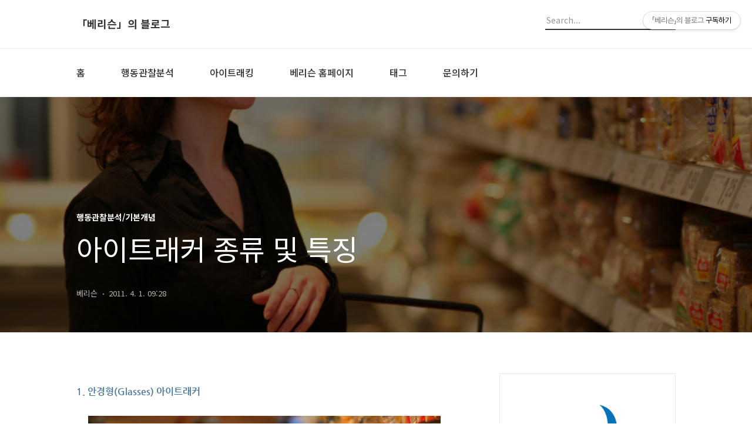

--- FILE ---
content_type: text/html;charset=UTF-8
request_url: https://eyetracking.co.kr/entry/eyetracker-type
body_size: 60751
content:
<!DOCTYPE html>
<html lang="ko">

                                                                                <head>
                <script type="text/javascript">if (!window.T) { window.T = {} }
window.T.config = {"TOP_SSL_URL":"https://www.tistory.com","PREVIEW":false,"ROLE":"guest","PREV_PAGE":"","NEXT_PAGE":"","BLOG":{"id":780976,"name":"eyetracking","title":"「베리슨」의 블로그","isDormancy":false,"nickName":"베리슨","status":"open","profileStatus":"normal"},"NEED_COMMENT_LOGIN":false,"COMMENT_LOGIN_CONFIRM_MESSAGE":"","LOGIN_URL":"https://www.tistory.com/auth/login/?redirectUrl=https://eyetracking.co.kr/entry/eyetracker-type","DEFAULT_URL":"https://eyetracking.co.kr","USER":{"name":null,"homepage":null,"id":0,"profileImage":null},"SUBSCRIPTION":{"status":"none","isConnected":false,"isPending":false,"isWait":false,"isProcessing":false,"isNone":true},"IS_LOGIN":false,"HAS_BLOG":false,"IS_SUPPORT":false,"IS_SCRAPABLE":false,"TOP_URL":"http://www.tistory.com","JOIN_URL":"https://www.tistory.com/member/join","PHASE":"prod","ROLE_GROUP":"visitor"};
window.T.entryInfo = {"entryId":6,"isAuthor":false,"categoryId":674212,"categoryLabel":"행동관찰분석/기본개념"};
window.appInfo = {"domain":"tistory.com","topUrl":"https://www.tistory.com","loginUrl":"https://www.tistory.com/auth/login","logoutUrl":"https://www.tistory.com/auth/logout"};
window.initData = {};

window.TistoryBlog = {
    basePath: "",
    url: "https://eyetracking.co.kr",
    tistoryUrl: "https://eyetracking.tistory.com",
    manageUrl: "https://eyetracking.tistory.com/manage",
    token: "vYExNhOkveh1PsHX+B1uQueGldmMXBtKgBz/xY9/mkQ3pkMQuHP60G+fnJaXTVic"
};
var servicePath = "";
var blogURL = "";</script>

                
                
                
                        <!-- BusinessLicenseInfo - START -->
        
            <link href="https://tistory1.daumcdn.net/tistory_admin/userblog/userblog-7c7a62cfef2026f12ec313f0ebcc6daafb4361d7/static/plugin/BusinessLicenseInfo/style.css" rel="stylesheet" type="text/css"/>

            <script>function switchFold(entryId) {
    var businessLayer = document.getElementById("businessInfoLayer_" + entryId);

    if (businessLayer) {
        if (businessLayer.className.indexOf("unfold_license") > 0) {
            businessLayer.className = "business_license_layer";
        } else {
            businessLayer.className = "business_license_layer unfold_license";
        }
    }
}
</script>

        
        <!-- BusinessLicenseInfo - END -->
<!-- PreventCopyContents - START -->
<meta content="no" http-equiv="imagetoolbar"/>

<!-- PreventCopyContents - END -->

<!-- System - START -->

<!-- System - END -->

        <!-- TistoryProfileLayer - START -->
        <link href="https://tistory1.daumcdn.net/tistory_admin/userblog/userblog-7c7a62cfef2026f12ec313f0ebcc6daafb4361d7/static/plugin/TistoryProfileLayer/style.css" rel="stylesheet" type="text/css"/>
<script type="text/javascript" src="https://tistory1.daumcdn.net/tistory_admin/userblog/userblog-7c7a62cfef2026f12ec313f0ebcc6daafb4361d7/static/plugin/TistoryProfileLayer/script.js"></script>

        <!-- TistoryProfileLayer - END -->

                
                <meta http-equiv="X-UA-Compatible" content="IE=Edge">
<meta name="format-detection" content="telephone=no">
<script src="//t1.daumcdn.net/tistory_admin/lib/jquery/jquery-3.5.1.min.js" integrity="sha256-9/aliU8dGd2tb6OSsuzixeV4y/faTqgFtohetphbbj0=" crossorigin="anonymous"></script>
<script type="text/javascript" src="//t1.daumcdn.net/tiara/js/v1/tiara-1.2.0.min.js"></script><meta name="referrer" content="always"/>
<meta name="google-adsense-platform-account" content="ca-host-pub-9691043933427338"/>
<meta name="google-adsense-platform-domain" content="tistory.com"/>
<meta name="description" content="1. 안경형(Glasses) 아이트래커 일반 안경과 유사한 방식의 아이트래커로 우리가 생활하는 환경을 대상으로 사용자(이용자)의 시선을 측정하는데 사용합니다. 제품에 따라 차이가 있지만 주로 시선추적을 위한 마커(markers)를 설치할 필요 없이 안경형 아이트래커 자체에서 외부 환경과 시선 데이터가 레코딩 됩니다. 주로 마켓 리서치, 모바일 디바이스, 상품 디자인, 차량 운전자의 인지 등 폭 넓은 분야에서 사용할 수 있는 것이 특징입니다. 2. 머리 부착형(Head mounted) 아이트래커 흔히 야구 모자에 아이트래킹 기기를 부착 후, 사용자 머리에 착용하는 방식입니다. 안경형 아이트래커에 비해 외부 환경 카메라의 세팅(교체, 각도 조절)을 변경할 수 있는 것이 특징이며 실 생활 공간을 대상으로 시선.."/>
<meta property="og:type" content="article"/>
<meta property="og:url" content="https://eyetracking.co.kr/entry/eyetracker-type"/>
<meta property="og.article.author" content="베리슨"/>
<meta property="og:site_name" content="「베리슨」의 블로그"/>
<meta property="og:title" content="아이트래커 종류 및 특징"/>
<meta name="by" content="베리슨"/>
<meta property="og:description" content="1. 안경형(Glasses) 아이트래커 일반 안경과 유사한 방식의 아이트래커로 우리가 생활하는 환경을 대상으로 사용자(이용자)의 시선을 측정하는데 사용합니다. 제품에 따라 차이가 있지만 주로 시선추적을 위한 마커(markers)를 설치할 필요 없이 안경형 아이트래커 자체에서 외부 환경과 시선 데이터가 레코딩 됩니다. 주로 마켓 리서치, 모바일 디바이스, 상품 디자인, 차량 운전자의 인지 등 폭 넓은 분야에서 사용할 수 있는 것이 특징입니다. 2. 머리 부착형(Head mounted) 아이트래커 흔히 야구 모자에 아이트래킹 기기를 부착 후, 사용자 머리에 착용하는 방식입니다. 안경형 아이트래커에 비해 외부 환경 카메라의 세팅(교체, 각도 조절)을 변경할 수 있는 것이 특징이며 실 생활 공간을 대상으로 시선.."/>
<meta property="og:image" content="https://img1.daumcdn.net/thumb/R800x0/?scode=mtistory2&fname=https%3A%2F%2Ft1.daumcdn.net%2Fcfile%2Ftistory%2F1224D43D4D940FF20A"/>
<meta name="twitter:card" content="summary_large_image"/>
<meta name="twitter:site" content="@TISTORY"/>
<meta name="twitter:title" content="아이트래커 종류 및 특징"/>
<meta name="twitter:description" content="1. 안경형(Glasses) 아이트래커 일반 안경과 유사한 방식의 아이트래커로 우리가 생활하는 환경을 대상으로 사용자(이용자)의 시선을 측정하는데 사용합니다. 제품에 따라 차이가 있지만 주로 시선추적을 위한 마커(markers)를 설치할 필요 없이 안경형 아이트래커 자체에서 외부 환경과 시선 데이터가 레코딩 됩니다. 주로 마켓 리서치, 모바일 디바이스, 상품 디자인, 차량 운전자의 인지 등 폭 넓은 분야에서 사용할 수 있는 것이 특징입니다. 2. 머리 부착형(Head mounted) 아이트래커 흔히 야구 모자에 아이트래킹 기기를 부착 후, 사용자 머리에 착용하는 방식입니다. 안경형 아이트래커에 비해 외부 환경 카메라의 세팅(교체, 각도 조절)을 변경할 수 있는 것이 특징이며 실 생활 공간을 대상으로 시선.."/>
<meta property="twitter:image" content="https://img1.daumcdn.net/thumb/R800x0/?scode=mtistory2&fname=https%3A%2F%2Ft1.daumcdn.net%2Fcfile%2Ftistory%2F1224D43D4D940FF20A"/>
<meta content="https://eyetracking.co.kr/6" property="dg:plink" content="https://eyetracking.co.kr/6"/>
<meta name="plink"/>
<meta name="title" content="아이트래커 종류 및 특징"/>
<meta name="article:media_name" content="「베리슨」의 블로그"/>
<meta property="article:mobile_url" content="https://eyetracking.co.kr/m/entry/eyetracker-type"/>
<meta property="article:pc_url" content="https://eyetracking.co.kr/entry/eyetracker-type"/>
<meta property="article:mobile_view_url" content="https://eyetracking.tistory.com/m/entry/eyetracker-type"/>
<meta property="article:pc_view_url" content="https://eyetracking.tistory.com/entry/eyetracker-type"/>
<meta property="article:talk_channel_view_url" content="https://eyetracking.co.kr/m/entry/eyetracker-type"/>
<meta property="article:pc_service_home" content="https://www.tistory.com"/>
<meta property="article:mobile_service_home" content="https://www.tistory.com/m"/>
<meta property="article:txid" content="780976_6"/>
<meta property="article:published_time" content="2011-04-01T09:28:44+09:00"/>
<meta property="og:regDate" content="20110331023325"/>
<meta property="article:modified_time" content="2022-06-28T12:49:57+09:00"/>
<script type="module" src="https://tistory1.daumcdn.net/tistory_admin/userblog/userblog-7c7a62cfef2026f12ec313f0ebcc6daafb4361d7/static/pc/dist/index.js" defer=""></script>
<script type="text/javascript" src="https://tistory1.daumcdn.net/tistory_admin/userblog/userblog-7c7a62cfef2026f12ec313f0ebcc6daafb4361d7/static/pc/dist/index-legacy.js" defer="" nomodule="true"></script>
<script type="text/javascript" src="https://tistory1.daumcdn.net/tistory_admin/userblog/userblog-7c7a62cfef2026f12ec313f0ebcc6daafb4361d7/static/pc/dist/polyfills-legacy.js" defer="" nomodule="true"></script>
<link rel="stylesheet" type="text/css" href="https://t1.daumcdn.net/tistory_admin/www/style/font.css"/>
<link rel="stylesheet" type="text/css" href="https://tistory1.daumcdn.net/tistory_admin/userblog/userblog-7c7a62cfef2026f12ec313f0ebcc6daafb4361d7/static/style/content.css"/>
<link rel="stylesheet" type="text/css" href="https://tistory1.daumcdn.net/tistory_admin/userblog/userblog-7c7a62cfef2026f12ec313f0ebcc6daafb4361d7/static/pc/dist/index.css"/>
<script type="text/javascript">(function() {
    var tjQuery = jQuery.noConflict(true);
    window.tjQuery = tjQuery;
    window.orgjQuery = window.jQuery; window.jQuery = tjQuery;
    window.jQuery = window.orgjQuery; delete window.orgjQuery;
})()</script>
<script type="text/javascript" src="https://tistory1.daumcdn.net/tistory_admin/userblog/userblog-7c7a62cfef2026f12ec313f0ebcc6daafb4361d7/static/script/base.js"></script>
<script type="text/javascript" src="//developers.kakao.com/sdk/js/kakao.min.js"></script>

                

	<!-- 네이버 서치 어드바이저 -->
<meta name="naver-site-verification" content="a378337367cda93d31fca47a1ef5d353f94f4ccc" />

	<!-- Global site tag (gtag.js) - 구글 어널리틱스 -->
<script async src="https://www.googletagmanager.com/gtag/js?id=UA-68687934-2"></script>
<script>
  window.dataLayer = window.dataLayer || [];
  function gtag(){dataLayer.push(arguments);}
  gtag('js', new Date());

  gtag('config', 'UA-68687934-2');
</script>
	
	
 <!-- 구글 서치 콘솔 메타 코드 --> 	
<meta name="google-site-verification" content="hckTqV0sWpuI8xYk49OOQxNUWtkuhiCOFY-BMSlVIaw" />	
	
  <title>아이트래커 종류 및 특징</title>
  <meta name="title" content="아이트래커 종류 및 특징 :: 「베리슨」의 블로그" />
  <meta name="description" Content="'베리슨' 에서 운영하는 블로그. 행동관찰 연구 및 아이트래킹 리서치 및 제품 소개, 기술 동향, 리서치 사례, 세미나 및 교육 등 다양한 정보를 제공합니다." />
  <meta charset="utf-8" />
  <meta name="viewport" content="width=device-width, height=device-height, initial-scale=1, minimum-scale=1.0, maximum-scale=1.0" />
  <meta http-equiv="X-UA-Compatible" content="IE=edge, chrome=1" />
  <link rel="alternate" type="application/rss+xml" title="「베리슨」의 블로그" href="https://eyetracking.tistory.com/rss" />
  <link rel="shortcut icon" href="https://eyetracking.co.kr/favicon.ico" />
  <link rel="stylesheet" href="//cdn.jsdelivr.net/npm/xeicon@2.3.3/xeicon.min.css">
  <link rel="stylesheet" href="https://fonts.googleapis.com/css?family=Noto+Sans+KR:400,500,700&amp;subset=korean">
  <link rel="stylesheet" href="https://tistory1.daumcdn.net/tistory/780976/skin/style.css?_version_=1698401512" />
  <script src="//t1.daumcdn.net/tistory_admin/lib/jquery/jquery-1.12.4.min.js"></script>
  <script src="//t1.daumcdn.net/tistory_admin/assets/skin/common/vh-check.min.js"></script>
  <script src="https://tistory1.daumcdn.net/tistory/780976/skin/images/common.js?_version_=1698401512" defer></script>
  <script> (function () { var test = vhCheck();}()); </script>

                
                
                <style type="text/css">.another_category {
    border: 1px solid #E5E5E5;
    padding: 10px 10px 5px;
    margin: 10px 0;
    clear: both;
}

.another_category h4 {
    font-size: 12px !important;
    margin: 0 !important;
    border-bottom: 1px solid #E5E5E5 !important;
    padding: 2px 0 6px !important;
}

.another_category h4 a {
    font-weight: bold !important;
}

.another_category table {
    table-layout: fixed;
    border-collapse: collapse;
    width: 100% !important;
    margin-top: 10px !important;
}

* html .another_category table {
    width: auto !important;
}

*:first-child + html .another_category table {
    width: auto !important;
}

.another_category th, .another_category td {
    padding: 0 0 4px !important;
}

.another_category th {
    text-align: left;
    font-size: 12px !important;
    font-weight: normal;
    word-break: break-all;
    overflow: hidden;
    line-height: 1.5;
}

.another_category td {
    text-align: right;
    width: 80px;
    font-size: 11px;
}

.another_category th a {
    font-weight: normal;
    text-decoration: none;
    border: none !important;
}

.another_category th a.current {
    font-weight: bold;
    text-decoration: none !important;
    border-bottom: 1px solid !important;
}

.another_category th span {
    font-weight: normal;
    text-decoration: none;
    font: 10px Tahoma, Sans-serif;
    border: none !important;
}

.another_category_color_gray, .another_category_color_gray h4 {
    border-color: #E5E5E5 !important;
}

.another_category_color_gray * {
    color: #909090 !important;
}

.another_category_color_gray th a.current {
    border-color: #909090 !important;
}

.another_category_color_gray h4, .another_category_color_gray h4 a {
    color: #737373 !important;
}

.another_category_color_red, .another_category_color_red h4 {
    border-color: #F6D4D3 !important;
}

.another_category_color_red * {
    color: #E86869 !important;
}

.another_category_color_red th a.current {
    border-color: #E86869 !important;
}

.another_category_color_red h4, .another_category_color_red h4 a {
    color: #ED0908 !important;
}

.another_category_color_green, .another_category_color_green h4 {
    border-color: #CCE7C8 !important;
}

.another_category_color_green * {
    color: #64C05B !important;
}

.another_category_color_green th a.current {
    border-color: #64C05B !important;
}

.another_category_color_green h4, .another_category_color_green h4 a {
    color: #3EA731 !important;
}

.another_category_color_blue, .another_category_color_blue h4 {
    border-color: #C8DAF2 !important;
}

.another_category_color_blue * {
    color: #477FD6 !important;
}

.another_category_color_blue th a.current {
    border-color: #477FD6 !important;
}

.another_category_color_blue h4, .another_category_color_blue h4 a {
    color: #1960CA !important;
}

.another_category_color_violet, .another_category_color_violet h4 {
    border-color: #E1CEEC !important;
}

.another_category_color_violet * {
    color: #9D64C5 !important;
}

.another_category_color_violet th a.current {
    border-color: #9D64C5 !important;
}

.another_category_color_violet h4, .another_category_color_violet h4 a {
    color: #7E2CB5 !important;
}
</style>

                
                <link rel="stylesheet" type="text/css" href="https://tistory1.daumcdn.net/tistory_admin/userblog/userblog-7c7a62cfef2026f12ec313f0ebcc6daafb4361d7/static/style/revenue.css"/>
<link rel="canonical" href="https://eyetracking.co.kr/entry/eyetracker-type"/>

<!-- BEGIN STRUCTURED_DATA -->
<script type="application/ld+json">
    {"@context":"http://schema.org","@type":"BlogPosting","mainEntityOfPage":{"@id":"https://eyetracking.co.kr/entry/eyetracker-type","name":null},"url":"https://eyetracking.co.kr/entry/eyetracker-type","headline":"아이트래커 종류 및 특징","description":"1. 안경형(Glasses) 아이트래커 일반 안경과 유사한 방식의 아이트래커로 우리가 생활하는 환경을 대상으로 사용자(이용자)의 시선을 측정하는데 사용합니다. 제품에 따라 차이가 있지만 주로 시선추적을 위한 마커(markers)를 설치할 필요 없이 안경형 아이트래커 자체에서 외부 환경과 시선 데이터가 레코딩 됩니다. 주로 마켓 리서치, 모바일 디바이스, 상품 디자인, 차량 운전자의 인지 등 폭 넓은 분야에서 사용할 수 있는 것이 특징입니다. 2. 머리 부착형(Head mounted) 아이트래커 흔히 야구 모자에 아이트래킹 기기를 부착 후, 사용자 머리에 착용하는 방식입니다. 안경형 아이트래커에 비해 외부 환경 카메라의 세팅(교체, 각도 조절)을 변경할 수 있는 것이 특징이며 실 생활 공간을 대상으로 시선..","author":{"@type":"Person","name":"베리슨","logo":null},"image":{"@type":"ImageObject","url":"https://img1.daumcdn.net/thumb/R800x0/?scode=mtistory2&fname=https%3A%2F%2Ft1.daumcdn.net%2Fcfile%2Ftistory%2F1224D43D4D940FF20A","width":"800px","height":"800px"},"datePublished":"2011-04-01T09:28:44+09:00","dateModified":"2022-06-28T12:49:57+09:00","publisher":{"@type":"Organization","name":"TISTORY","logo":{"@type":"ImageObject","url":"https://t1.daumcdn.net/tistory_admin/static/images/openGraph/opengraph.png","width":"800px","height":"800px"}}}
</script>
<!-- END STRUCTURED_DATA -->
<link rel="stylesheet" type="text/css" href="https://tistory1.daumcdn.net/tistory_admin/userblog/userblog-7c7a62cfef2026f12ec313f0ebcc6daafb4361d7/static/style/dialog.css"/>
<link rel="stylesheet" type="text/css" href="//t1.daumcdn.net/tistory_admin/www/style/top/font.css"/>
<link rel="stylesheet" type="text/css" href="https://tistory1.daumcdn.net/tistory_admin/userblog/userblog-7c7a62cfef2026f12ec313f0ebcc6daafb4361d7/static/style/postBtn.css"/>
<link rel="stylesheet" type="text/css" href="https://tistory1.daumcdn.net/tistory_admin/userblog/userblog-7c7a62cfef2026f12ec313f0ebcc6daafb4361d7/static/style/tistory.css"/>
<script type="text/javascript" src="https://tistory1.daumcdn.net/tistory_admin/userblog/userblog-7c7a62cfef2026f12ec313f0ebcc6daafb4361d7/static/script/common.js"></script>
<script type="text/javascript" src="https://tistory1.daumcdn.net/tistory_admin/userblog/userblog-7c7a62cfef2026f12ec313f0ebcc6daafb4361d7/static/script/odyssey.js"></script>

                
                </head>


                                                <body id="tt-body-page" class="headerslogundisplayon headerbannerdisplayon listmorenumber listmorebuttonmobile   use-menu-topnavmenu-wrp">
                
                
                

  
    <!-- 사이드바 서랍형일때 wrap-right / wrap-drawer -->
    <div id="wrap" class="wrap-right">

      <!-- header -->
      <header class="header">
				<div class="line-bottom display-none"></div>
        <!-- inner-header -->
        <div class="inner-header  topnavmenu">

          <div class="box-header">
            <h1 class="title-logo">
              <a href="https://eyetracking.co.kr/" title="「베리슨」의 블로그" class="link_logo">
                
                
                  「베리슨」의 블로그
                
              </a>
            </h1>

            <!-- search-bar for PC -->
						<div class="util use-top">
							<div class="search">
							<input class="searchInput" type="text" name="search" value="" placeholder="Search..." onkeypress="if (event.keyCode == 13) { requestSearch('.util.use-top .searchInput') }"/>
							</div>
						</div>


          </div>

          <!-- area-align -->
          <div class="area-align">

            

            <!-- area-gnb -->
            <div class="area-gnb">
              <nav class="topnavmenu">
                <ul>
  <li class="t_menu_home first"><a href="/" target="">홈</a></li>
  <li class="t_menu_category"><a href="/category/%ED%96%89%EB%8F%99%EA%B4%80%EC%B0%B0%EB%B6%84%EC%84%9D" target="">행동관찰분석</a></li>
  <li class="t_menu_category"><a href="/category/%EC%95%84%EC%9D%B4%ED%8A%B8%EB%9E%98%ED%82%B9%28%EC%8B%9C%EC%84%A0%EC%B6%94%EC%A0%81%29" target="">아이트래킹</a></li>
  <li class="t_menu_link_1"><a href="https://varison.co.kr" target="_black">베리슨 홈페이지</a></li>
  <li class="t_menu_tag"><a href="/tag" target="">태그</a></li>
  <li class="t_menu_link_2 last"><a href="https://varison.co.kr/contact-us/" target="_black">문의하기</a></li>
</ul>
              </nav>
            </div>

            <button type="button" class="button-menu">
              <svg xmlns="//www.w3.org/2000/svg" width="20" height="14" viewBox="0 0 20 14">
                <path fill="#333" fill-rule="evenodd" d="M0 0h20v2H0V0zm0 6h20v2H0V6zm0 6h20v2H0v-2z" />
              </svg>
            </button>

            

          </div>
          <!-- // area-align -->

        </div>
        <!-- // inner-header -->

      </header>
      <!-- // header -->

      

      <!-- container -->
      <div id="container">

        <main class="main">

          <!-- area-main -->
          <div class="area-main">

            <!-- s_list / 카테고리, 검색 리스트 -->
            <div class="area-common" >
							
            </div>
            <!-- // s_list / 카테고리, 검색 리스트 -->

            <!-- area-view / 뷰페이지 및 기본 영역 -->
            <div class="area-view">
              <!-- s_article_rep -->
                
      

  <!-- s_permalink_article_rep / 뷰페이지 -->
  
    <!-- 이미지가 없는 경우 article-header-noimg -->
    <div class="article-header" thumbnail="https://img1.daumcdn.net/thumb/R1440x0/?scode=mtistory2&fname=https%3A%2F%2Ft1.daumcdn.net%2Fcfile%2Ftistory%2F1224D43D4D940FF20A" style="background-image:url('')">
      <div class="inner-header">
        <div class="box-meta">
          <p class="category">행동관찰분석/기본개념</p>
          <h2 class="title-article">아이트래커 종류 및 특징</h2>
          <div class="box-info">
            <span class="writer">베리슨</span>
            <span class="date">2011. 4. 1. 09:28</span>
          </div>
        </div>
      </div>
    </div>

    <!-- 에디터 영역 -->
    <div class="article-view">
                  <!-- System - START -->

<!-- System - END -->

            <div class="contents_style"><p data-ke-size="size16"><span style="font-family: 'Nanum Gothic';"><b><span style="font-size: 12pt; color: #4a7799;">1. 안경형(Glasses) 아이트래커</span><br /><span style="font-size: 12pt; color: #4a7799;"> </span></b></span></p>
<p><figure class="imageblock alignCenter" data-ke-mobileStyle="widthOrigin" data-origin-width="640" data-origin-height="483"><span data-url="https://t1.daumcdn.net/cfile/tistory/1224D43D4D940FF20A?original" data-phocus="https://t1.daumcdn.net/cfile/tistory/1224D43D4D940FF20A?original"><img src="https://t1.daumcdn.net/cfile/tistory/1224D43D4D940FF20A" srcset="https://img1.daumcdn.net/thumb/R1280x0/?scode=mtistory2&fname=https%3A%2F%2Ft1.daumcdn.net%2Fcfile%2Ftistory%2F1224D43D4D940FF20A" onerror="this.onerror=null; this.src='//t1.daumcdn.net/tistory_admin/static/images/no-image-v1.png'; this.srcset='//t1.daumcdn.net/tistory_admin/static/images/no-image-v1.png';" loading="lazy" width="600" height="452" data-origin-width="640" data-origin-height="483"/></span></figure>
</p>
<p data-ke-size="size16"><span style="font-size: 11pt; font-family: 'Nanum Gothic';">일반 안경과 유사한 방식의 아이트래커로 우리가 생활하는 환경을 대상으로 사용자(이용자)의 시선을 측정하는데 사용합니다. 제품에 따라 차이가 있지만 주로 시선추적을 위한 마커(markers)를 설치할 필요 없이 안경형 아이트래커 자체에서 외부 환경과 시선 데이터가 레코딩 됩니다. 주로 마켓 리서치, 모바일 디바이스, 상품 디자인, 차량 운전자의 인지 등 폭 넓은 분야에서 사용할 수 있는 것이 특징입니다.</span></p>
<p data-ke-size="size16">&nbsp;</p>
<p data-ke-size="size16"><br /><span style="font-family: 'Nanum Gothic';"><b><span style="font-size: 12pt; color: #4a7799;">2. 머리 부착형(Head mounted) 아이트래커</span><br /><span style="font-size: 12pt; color: #4a7799;"> </span></b></span></p>
<p><figure class="imageblock alignCenter" data-ke-mobileStyle="widthOrigin" data-origin-width="640" data-origin-height="426"><span data-url="https://t1.daumcdn.net/cfile/tistory/1726B13D4D94105708?original" data-phocus="https://t1.daumcdn.net/cfile/tistory/1726B13D4D94105708?original"><img src="https://t1.daumcdn.net/cfile/tistory/1726B13D4D94105708" srcset="https://img1.daumcdn.net/thumb/R1280x0/?scode=mtistory2&fname=https%3A%2F%2Ft1.daumcdn.net%2Fcfile%2Ftistory%2F1726B13D4D94105708" onerror="this.onerror=null; this.src='//t1.daumcdn.net/tistory_admin/static/images/no-image-v1.png'; this.srcset='//t1.daumcdn.net/tistory_admin/static/images/no-image-v1.png';" loading="lazy" width="600" height="398" data-origin-width="640" data-origin-height="426"/></span></figure>
</p>
<p data-ke-size="size16"><span style="font-size: 11pt; font-family: 'Nanum Gothic';">흔히 야구 모자에 아이트래킹 기기를 부착 후, 사용자 머리에 착용하는 방식입니다. 안경형 아이트래커에 비해 외부 환경 카메라의 세팅(교체, 각도 조절)을 변경할 수 있는 것이 특징이며 실 생활 공간을 대상으로 시선 측정이 필요할 때 사용합니다.</span></p>
<p data-ke-size="size16">&nbsp;</p>
<p data-ke-size="size16"><br /><span style="font-family: 'Nanum Gothic';"><b><span style="font-size: 12pt; color: #4a7799;">3. 모니터 부착형(Screen based, Remote) 아이트래커</span><br /><span style="font-size: 12pt; color: #4a7799;"> </span></b></span></p>
<p><figure class="imageblock alignCenter" data-ke-mobileStyle="widthOrigin" data-origin-width="1024" data-origin-height="682"><span data-url="https://t1.daumcdn.net/cfile/tistory/131E8D3D4D9410A015?original" data-phocus="https://t1.daumcdn.net/cfile/tistory/131E8D3D4D9410A015?original"><img src="https://t1.daumcdn.net/cfile/tistory/131E8D3D4D9410A015" srcset="https://img1.daumcdn.net/thumb/R1280x0/?scode=mtistory2&fname=https%3A%2F%2Ft1.daumcdn.net%2Fcfile%2Ftistory%2F131E8D3D4D9410A015" onerror="this.onerror=null; this.src='//t1.daumcdn.net/tistory_admin/static/images/no-image-v1.png'; this.srcset='//t1.daumcdn.net/tistory_admin/static/images/no-image-v1.png';" loading="lazy" width="600" height="398" data-origin-width="1024" data-origin-height="682"/></span></figure>
</p>
<p data-ke-size="size16"><br /><span style="font-size: 11pt; font-family: 'Nanum Gothic';">모니터 하단에 아이트래킹 기기를 부착 후, 사용자가 모니터에 제시되는 자극물에 대한 응시 반응을 측정하기 위해 사용합니다. 이 때 제시되는 자극물은 텍스트, 이미지, 웹사이트, 설문, 소프트웨어 프로그램 등을 대상으로 시선 추적을 진행할 수 있습니다. 사용자 신체에 별도 장비나 센서를 부착할 필요 없어 스트레스나 혹은 불편함을 제공하지 않는 것이 특징입니다.</span></p>
<p data-ke-size="size16">&nbsp;</p>
<p data-ke-size="size16">&nbsp;</p>
<p data-ke-size="size16"><span style="font-family: 'Nanum Gothic';"><b><span style="font-size: 12pt; color: #4a7799;">4. fMRI 호환형(fMRI compatible) 아이트래커</span></b></span><br /><span style="font-size: 12pt; color: #4a7799; font-family: 'Nanum Gothic';"> </span></p>
<p><figure class="imageblock alignCenter" data-ke-mobileStyle="widthOrigin" data-origin-width="653" data-origin-height="490"><span data-url="https://t1.daumcdn.net/cfile/tistory/192F9D514D951B4A2E?original" data-phocus="https://t1.daumcdn.net/cfile/tistory/192F9D514D951B4A2E?original"><img src="https://t1.daumcdn.net/cfile/tistory/192F9D514D951B4A2E" srcset="https://img1.daumcdn.net/thumb/R1280x0/?scode=mtistory2&fname=https%3A%2F%2Ft1.daumcdn.net%2Fcfile%2Ftistory%2F192F9D514D951B4A2E" onerror="this.onerror=null; this.src='//t1.daumcdn.net/tistory_admin/static/images/no-image-v1.png'; this.srcset='//t1.daumcdn.net/tistory_admin/static/images/no-image-v1.png';" loading="lazy" width="600" height="450" data-origin-width="653" data-origin-height="490"/></span></figure>
</p>
<p data-ke-size="size16"><span style="font-size: 11pt; font-family: 'Nanum Gothic';">fMRI 스캐너와 함께 사용할 수 있는 아이트래커로 자기장에 영향을 받지 않은 특수 소재로 제작되는 것이 특징이며 사용자는 fMRI 스캐너에 누운 자세 상태로 측정이 되기 때문에 헤드 코일에 거울판을 설치하여 시선을 측정하는 방식입니다. fMRI 스캐너에 호환될 수 있도록 아이트래커가 제작되어야 하기에 주문자 맞춤 방식으로 진행됩니다.</span></p>
<p data-ke-size="size16">&nbsp;</p>
<p data-ke-size="size16">&nbsp;</p>
<p data-ke-size="size16"><span style="font-family: 'Nanum Gothic';"><b><span style="font-size: 12pt; color: #4a7799;">4. 가상환경(Virtual Reality) 아이트래커</span></b></span></p>
<p><figure class="imageblock alignCenter" data-ke-mobileStyle="widthOrigin" data-filename="blob" data-origin-width="653" data-origin-height="367"><span data-url="https://blog.kakaocdn.net/dna/bmkwvv/btrFUimUCV2/AAAAAAAAAAAAAAAAAAAAAFIDuXfZnuTXU7Qp8yHo_2f7R0i_hoBelrmIvg-nK_HX/img.png?credential=yqXZFxpELC7KVnFOS48ylbz2pIh7yKj8&expires=1769871599&allow_ip=&allow_referer=&signature=drrMu%2ByBd0Wl28ifgZOMxNzKW6I%3D" data-phocus="https://blog.kakaocdn.net/dna/bmkwvv/btrFUimUCV2/AAAAAAAAAAAAAAAAAAAAAFIDuXfZnuTXU7Qp8yHo_2f7R0i_hoBelrmIvg-nK_HX/img.png?credential=yqXZFxpELC7KVnFOS48ylbz2pIh7yKj8&expires=1769871599&allow_ip=&allow_referer=&signature=drrMu%2ByBd0Wl28ifgZOMxNzKW6I%3D"><img src="https://blog.kakaocdn.net/dna/bmkwvv/btrFUimUCV2/AAAAAAAAAAAAAAAAAAAAAFIDuXfZnuTXU7Qp8yHo_2f7R0i_hoBelrmIvg-nK_HX/img.png?credential=yqXZFxpELC7KVnFOS48ylbz2pIh7yKj8&expires=1769871599&allow_ip=&allow_referer=&signature=drrMu%2ByBd0Wl28ifgZOMxNzKW6I%3D" srcset="https://img1.daumcdn.net/thumb/R1280x0/?scode=mtistory2&fname=https%3A%2F%2Fblog.kakaocdn.net%2Fdna%2Fbmkwvv%2FbtrFUimUCV2%2FAAAAAAAAAAAAAAAAAAAAAFIDuXfZnuTXU7Qp8yHo_2f7R0i_hoBelrmIvg-nK_HX%2Fimg.png%3Fcredential%3DyqXZFxpELC7KVnFOS48ylbz2pIh7yKj8%26expires%3D1769871599%26allow_ip%3D%26allow_referer%3D%26signature%3DdrrMu%252ByBd0Wl28ifgZOMxNzKW6I%253D" onerror="this.onerror=null; this.src='//t1.daumcdn.net/tistory_admin/static/images/no-image-v1.png'; this.srcset='//t1.daumcdn.net/tistory_admin/static/images/no-image-v1.png';" loading="lazy" width="653" height="367" data-filename="blob" data-origin-width="653" data-origin-height="367"/></span></figure>
</p>
<p data-ke-size="size16"><span style="font-family: 'Nanum Gothic';">가상 환경을 제시하는 HMD(Head Mounted Display)를 착용하여 사용자의 시선을 측정하는 방식의 아이트래커로 화재, 재난, 대피 등 실제 환경에서 실험 환경을 조성하거나 재현하기 어려운 환경을 대상으로 시선을 측정할 때, 혹은 특정한 제한이나 제약(공간, 신체 활동)된 환경에서 사용자들의 시선을 측정하기 위해 사용하는 것이 특징입니다.&nbsp;</span></p>
<p data-ke-size="size16"><span style="font-family: 'Nanum Gothic';">주로&nbsp;<span>VR 360&ordm; 카메라를 사용하여 <span>360&ordm; </span>이미지, <span>360&ordm; 동영상을 사용하거나 특정 가상 환경의 구축 및 사용자와 환경 사이의 상호작용이 필요한 경우에는 </span></span>Unity, Unreal 같은 프로그램을 사용합니다.&nbsp;</span></p></div>
            <!-- System - START -->

<!-- System - END -->

                    <div class="container_postbtn #post_button_group">
  <div class="postbtn_like"><script>window.ReactionButtonType = 'reaction';
window.ReactionApiUrl = '//eyetracking.co.kr/reaction';
window.ReactionReqBody = {
    entryId: 6
}</script>
<div class="wrap_btn" id="reaction-6" data-tistory-react-app="Reaction"></div><div class="wrap_btn wrap_btn_share"><button type="button" class="btn_post sns_btn btn_share" aria-expanded="false" data-thumbnail-url="https://img1.daumcdn.net/thumb/R800x0/?scode=mtistory2&amp;fname=https%3A%2F%2Ft1.daumcdn.net%2Fcfile%2Ftistory%2F1224D43D4D940FF20A" data-title="아이트래커 종류 및 특징" data-description="1. 안경형(Glasses) 아이트래커 일반 안경과 유사한 방식의 아이트래커로 우리가 생활하는 환경을 대상으로 사용자(이용자)의 시선을 측정하는데 사용합니다. 제품에 따라 차이가 있지만 주로 시선추적을 위한 마커(markers)를 설치할 필요 없이 안경형 아이트래커 자체에서 외부 환경과 시선 데이터가 레코딩 됩니다. 주로 마켓 리서치, 모바일 디바이스, 상품 디자인, 차량 운전자의 인지 등 폭 넓은 분야에서 사용할 수 있는 것이 특징입니다. 2. 머리 부착형(Head mounted) 아이트래커 흔히 야구 모자에 아이트래킹 기기를 부착 후, 사용자 머리에 착용하는 방식입니다. 안경형 아이트래커에 비해 외부 환경 카메라의 세팅(교체, 각도 조절)을 변경할 수 있는 것이 특징이며 실 생활 공간을 대상으로 시선.." data-profile-image="https://tistory1.daumcdn.net/tistory/780976/attach/803d097f9f8741e2ab4c9df888c5953b" data-profile-name="베리슨" data-pc-url="https://eyetracking.co.kr/entry/eyetracker-type" data-relative-pc-url="/entry/eyetracker-type" data-blog-title="「베리슨」의 블로그"><span class="ico_postbtn ico_share">공유하기</span></button>
  <div class="layer_post" id="tistorySnsLayer"></div>
</div><div class="wrap_btn wrap_btn_etc" data-entry-id="6" data-entry-visibility="public" data-category-visibility="public"><button type="button" class="btn_post btn_etc2" aria-expanded="false"><span class="ico_postbtn ico_etc">게시글 관리</span></button>
  <div class="layer_post" id="tistoryEtcLayer"></div>
</div></div>
<button type="button" class="btn_menu_toolbar btn_subscription #subscribe" data-blog-id="780976" data-url="https://eyetracking.co.kr/entry/eyetracker-type" data-device="web_pc" data-tiara-action-name="구독 버튼_클릭"><em class="txt_state"></em><strong class="txt_tool_id">「베리슨」의 블로그</strong><span class="img_common_tistory ico_check_type1"></span></button><div class="postbtn_ccl" data-ccl-type="1" data-ccl-derive="2">
    <a href="https://creativecommons.org/licenses/by-nc-nd/4.0/deed.ko" target="_blank" class="link_ccl" rel="license">
        <span class="bundle_ccl">
            <span class="ico_postbtn ico_ccl1">저작자표시</span> <span class="ico_postbtn ico_ccl2">비영리</span> <span class="ico_postbtn ico_ccl3">변경금지</span> 
        </span>
        <span class="screen_out">(새창열림)</span>
    </a>
</div>
<!--
<rdf:RDF xmlns="https://web.resource.org/cc/" xmlns:dc="https://purl.org/dc/elements/1.1/" xmlns:rdf="https://www.w3.org/1999/02/22-rdf-syntax-ns#">
    <Work rdf:about="">
        <license rdf:resource="https://creativecommons.org/licenses/by-nc-nd/4.0/deed.ko" />
    </Work>
    <License rdf:about="https://creativecommons.org/licenses/by-nc-nd/4.0/deed.ko">
        <permits rdf:resource="https://web.resource.org/cc/Reproduction"/>
        <permits rdf:resource="https://web.resource.org/cc/Distribution"/>
        <requires rdf:resource="https://web.resource.org/cc/Notice"/>
        <requires rdf:resource="https://web.resource.org/cc/Attribution"/>
        <prohibits rdf:resource="https://web.resource.org/cc/CommercialUse"/>

    </License>
</rdf:RDF>
-->  <div data-tistory-react-app="SupportButton"></div>
</div>

                    <!-- PostListinCategory - START -->
<div class="another_category another_category_color_blue">
  <h4>'<a href="/category/%ED%96%89%EB%8F%99%EA%B4%80%EC%B0%B0%EB%B6%84%EC%84%9D">행동관찰분석</a> &gt; <a href="/category/%ED%96%89%EB%8F%99%EA%B4%80%EC%B0%B0%EB%B6%84%EC%84%9D/%EA%B8%B0%EB%B3%B8%EA%B0%9C%EB%85%90">기본개념</a>' 카테고리의 다른 글</h4>
  <table>
    <tr>
      <th><a href="/entry/eyetracker-Accuracy-Precision">아이트래커의 정확도(Accuracy)와 정밀도(Precision) 측정 방법</a>&nbsp;&nbsp;<span>(0)</span></th>
      <td>2023.10.16</td>
    </tr>
    <tr>
      <th><a href="/entry/logicone-sampling-rate">시선추적기 LogicOne 소개 및 특장점 : 주사율 &amp; 데이터 안정성 편</a>&nbsp;&nbsp;<span>(0)</span></th>
      <td>2022.07.27</td>
    </tr>
    <tr>
      <th><a href="/entry/%EC%97%B0%EB%8F%99-%EC%B8%A1%EC%A0%95-%EB%B0%8F-%EB%B6%84%EC%84%9D%EC%97%90-%EB%8C%80%ED%95%9C-%EA%B3%A0%EC%B0%B0">연동 측정 및 분석에 대한 고찰</a>&nbsp;&nbsp;<span>(0)</span></th>
      <td>2018.08.11</td>
    </tr>
    <tr>
      <th><a href="/entry/terms-web-test">웹 사용성평가(Web Usability)와 시선 지표</a>&nbsp;&nbsp;<span>(0)</span></th>
      <td>2011.03.30</td>
    </tr>
  </table>
</div>

<!-- PostListinCategory - END -->

    </div>

    <!-- article-footer -->
    <div class="article-footer">

      

      <div class="article-page">
        <h3 class="title-footer">'행동관찰분석/기본개념'의 다른글</h3>
        <ul>
          <li>
            
          </li>
          <li><span>현재글</span><strong>아이트래커 종류 및 특징</strong></li>
          <li>
            
          </li>
        </ul>
      </div>

      
        <!-- article-related -->
        <div class="article-related">
          <h3 class="title-footer">관련글</h3>
          <ul class="list-related">
            
              <li class="item-related">
                <a href="/entry/eyetracker-Accuracy-Precision?category=674212" class="link-related">
                  <span class="thumnail" style="background-image:url('https://img1.daumcdn.net/thumb/R750x0/?scode=mtistory2&fname=https%3A%2F%2Fblog.kakaocdn.net%2Fdna%2FbFy0cv%2FbtsyrCenxIX%2FAAAAAAAAAAAAAAAAAAAAALUGAHmf9qlvxHiPUX9CLVVUmonIUhQTuf4UhnguhrXw%2Fimg.jpg%3Fcredential%3DyqXZFxpELC7KVnFOS48ylbz2pIh7yKj8%26expires%3D1769871599%26allow_ip%3D%26allow_referer%3D%26signature%3DdkaI8ELj4pJMp0CHiDM7v%252BsbgU8%253D')"></span>
                  <div class="box_content">
                    <strong>아이트래커의 정확도(Accuracy)와 정밀도(Precision) 측정 방법</strong>
                    <span class="date">2023.10.16</span>
                  </div>
                </a>
              </li>
            
              <li class="item-related">
                <a href="/entry/logicone-sampling-rate?category=674212" class="link-related">
                  <span class="thumnail" style="background-image:url('https://img1.daumcdn.net/thumb/R750x0/?scode=mtistory2&fname=https%3A%2F%2Fblog.kakaocdn.net%2Fdna%2Fb5ZRg7%2FbtrIiLyYvwG%2FAAAAAAAAAAAAAAAAAAAAALhF53CXAFVoSAftUyaeuKcrCOI4xF8B0z0_-zE0IUcv%2Fimg.png%3Fcredential%3DyqXZFxpELC7KVnFOS48ylbz2pIh7yKj8%26expires%3D1769871599%26allow_ip%3D%26allow_referer%3D%26signature%3Dth366ejaqZH1jKf6xvzOH7gHClc%253D')"></span>
                  <div class="box_content">
                    <strong>시선추적기 LogicOne 소개 및 특장점 : 주사율 &amp; 데이터 안정성 편</strong>
                    <span class="date">2022.07.27</span>
                  </div>
                </a>
              </li>
            
              <li class="item-related">
                <a href="/entry/%EC%97%B0%EB%8F%99-%EC%B8%A1%EC%A0%95-%EB%B0%8F-%EB%B6%84%EC%84%9D%EC%97%90-%EB%8C%80%ED%95%9C-%EA%B3%A0%EC%B0%B0?category=674212" class="link-related">
                  <span class="thumnail" style="background-image:url('https://img1.daumcdn.net/thumb/R750x0/?scode=mtistory2&fname=https%3A%2F%2Ft1.daumcdn.net%2Fcfile%2Ftistory%2F99353C3B5B6D39F52C')"></span>
                  <div class="box_content">
                    <strong>연동 측정 및 분석에 대한 고찰</strong>
                    <span class="date">2018.08.11</span>
                  </div>
                </a>
              </li>
            
              <li class="item-related">
                <a href="/entry/terms-web-test?category=674212" class="link-related">
                  <span class="thumnail" style="background-image:url('')"></span>
                  <div class="box_content">
                    <strong>웹 사용성평가(Web Usability)와 시선 지표</strong>
                    <span class="date">2011.03.30</span>
                  </div>
                </a>
              </li>
            
          </ul>
        </div>
        <!-- // article-related -->
      

      <!-- article-reply -->
      <div class="article-reply">

        <div class="box-total">
          <a href="#rp" onclick="">댓글 <span></span></a>
        </div>

        <div data-tistory-react-app="Namecard"></div>

      </div>
      <!-- // article-reply -->

    </div>
    <!-- // article-footer -->

  

      
  
              <!-- // s_article_rep -->

              <!-- s_article_protected / 개별 보호글 페이지 -->
              
              <!-- // s_article_protected -->

              <!-- s_page_rep -->
              
              <!-- // s_page_rep -->

              <!-- s_notice_rep / 개별 공지사항 페이지 -->
							

              <!-- // s_notice_rep -->

              <!-- s_tag / 개별 태그 페이지-->
              
              <!-- // s_tag -->

              <!-- s_local / 개별 위치로그 페이지 -->
              
              <!-- // s_local -->

              <!-- s_guest  / 개별 방명록 페이지 -->
              
              <!-- // s_guest -->

              <!-- s_paging -->
              
              <!-- // s_paging -->

            </div>
            <!-- area-view -->

            <!-- s_cover_group / 커버 리스트 -->
            
            <!-- // s_cover_group -->

          </div>
          <!-- // area-main -->

          <!-- aside -->
          <aside class="area-aside">
            <!-- sidebar 01 -->
            
                <!-- 프로필 -->
								<div class="box-profile " style="background-image:url('');">
									<div class="inner-box">
										<img src="https://tistory1.daumcdn.net/tistory/780976/attach/803d097f9f8741e2ab4c9df888c5953b" class="img-profile" alt="프로필사진">
										<p class="text-profile">'베리슨' 에서 운영하는 블로그. 행동관찰 연구 및 아이트래킹 리서치 및 제품 소개, 기술 동향, 리서치 사례, 세미나 및 교육 등 다양한 정보를 제공합니다.</p>
										<!-- <button type="button" class="button-subscription">구독하기</button> -->
										<div class="box-sns">
											
											
											
											
										</div>
									</div>
								</div>
              
                <!-- 공지사항 -->
                
                  <div class="box-notice">
                    <h3 class="title-sidebar">공지사항</h3>
                    <ul class="list-sidebar">
                      
                        <li><a href="/notice/221" class="link-sidebar">SMI사 아이트래커를 대체하는 EyeLogic사 아이트래커 출시(EyeLogic社, Mad⋯</a></li>
                      
                        <li><a href="/notice/26" class="link-sidebar">아이트래킹 리서치(Eye Tracking Research) 서비스 실시</a></li>
                      
                    </ul>
                  </div>
                
              

            <!-- sidebar 02 -->
            
                
                  <!-- 카테고리 메뉴 -->
                  <div class="box-category box-category-2depth">
                    <nav>
                      <ul class="tt_category"><li class=""><a href="/category" class="link_tit"> 베리슨 블로그 전체글 </a>
  <ul class="category_list"><li class=""><a href="/category/%ED%96%89%EB%8F%99%EA%B4%80%EC%B0%B0%EB%B6%84%EC%84%9D" class="link_item"> 행동관찰분석 </a>
  <ul class="sub_category_list"><li class=""><a href="/category/%ED%96%89%EB%8F%99%EA%B4%80%EC%B0%B0%EB%B6%84%EC%84%9D/%EA%B8%B0%EB%B3%B8%EA%B0%9C%EB%85%90" class="link_sub_item"> 기본개념 </a></li>
<li class=""><a href="/category/%ED%96%89%EB%8F%99%EA%B4%80%EC%B0%B0%EB%B6%84%EC%84%9D/%EC%A0%9C%ED%92%88%EC%A0%95%EB%B3%B4" class="link_sub_item"> 제품정보 </a></li>
<li class=""><a href="/category/%ED%96%89%EB%8F%99%EA%B4%80%EC%B0%B0%EB%B6%84%EC%84%9D/%EC%A0%81%EC%9A%A9%EB%B6%84%EC%95%BC" class="link_sub_item"> 적용분야 </a></li>
<li class=""><a href="/category/%ED%96%89%EB%8F%99%EA%B4%80%EC%B0%B0%EB%B6%84%EC%84%9D/%EB%A6%AC%EC%84%9C%EC%B9%98%20%EC%82%AC%EB%A1%80" class="link_sub_item"> 리서치 사례 </a></li>
</ul>
</li>
<li class=""><a href="/category/%EC%95%84%EC%9D%B4%ED%8A%B8%EB%9E%98%ED%82%B9%28%EC%8B%9C%EC%84%A0%EC%B6%94%EC%A0%81%29" class="link_item"> 아이트래킹(시선추적) </a>
  <ul class="sub_category_list"><li class=""><a href="/category/%EC%95%84%EC%9D%B4%ED%8A%B8%EB%9E%98%ED%82%B9%28%EC%8B%9C%EC%84%A0%EC%B6%94%EC%A0%81%29/%EA%B8%B0%EB%B3%B8%EA%B0%9C%EB%85%90" class="link_sub_item"> 기본개념 </a></li>
<li class=""><a href="/category/%EC%95%84%EC%9D%B4%ED%8A%B8%EB%9E%98%ED%82%B9%28%EC%8B%9C%EC%84%A0%EC%B6%94%EC%A0%81%29/%EC%A0%9C%ED%92%88%EC%A0%95%EB%B3%B4" class="link_sub_item"> 제품정보 </a></li>
<li class=""><a href="/category/%EC%95%84%EC%9D%B4%ED%8A%B8%EB%9E%98%ED%82%B9%28%EC%8B%9C%EC%84%A0%EC%B6%94%EC%A0%81%29/%EC%A0%81%EC%9A%A9%EB%B6%84%EC%95%BC" class="link_sub_item"> 적용분야 </a></li>
<li class=""><a href="/category/%EC%95%84%EC%9D%B4%ED%8A%B8%EB%9E%98%ED%82%B9%28%EC%8B%9C%EC%84%A0%EC%B6%94%EC%A0%81%29/%EB%A6%AC%EC%84%9C%EC%B9%98%20%EC%82%AC%EB%A1%80" class="link_sub_item"> 리서치 사례 </a></li>
</ul>
</li>
<li class=""><a href="/category/%EB%87%8C%ED%8C%8C" class="link_item"> 뇌파 </a>
  <ul class="sub_category_list"><li class=""><a href="/category/%EB%87%8C%ED%8C%8C/%EA%B8%B0%EB%B3%B8%EA%B0%9C%EB%85%90" class="link_sub_item"> 기본개념 </a></li>
<li class=""><a href="/category/%EB%87%8C%ED%8C%8C/%EC%A0%9C%ED%92%88%EC%A0%95%EB%B3%B4" class="link_sub_item"> 제품정보 </a></li>
<li class=""><a href="/category/%EB%87%8C%ED%8C%8C/%EC%A0%81%EC%9A%A9%EB%B6%84%EC%95%BC" class="link_sub_item"> 적용분야 </a></li>
<li class=""><a href="/category/%EB%87%8C%ED%8C%8C/%EB%A6%AC%EC%84%9C%EC%B9%98%20%EC%82%AC%EB%A1%80" class="link_sub_item"> 리서치 사례 </a></li>
</ul>
</li>
<li class=""><a href="/category/%EA%B5%90%EC%9C%A1%20%EB%B0%8F%20%EC%84%B8%EB%AF%B8%EB%82%98" class="link_item"> 교육 및 세미나 </a></li>
<li class=""><a href="/category/%EB%B2%A0%EB%A6%AC%EC%8A%A8%20%EB%89%B4%EC%8A%A4%EB%A0%88%ED%84%B0" class="link_item"> 베리슨 뉴스레터 </a></li>
</ul>
</li>
</ul>

                    </nav>
                  </div>
                
              
                <!-- 태그 -->
                <div class="box-tag">
                  <h3 class="title-sidebar">Tag</h3>
                  <div class="box_tag">
                    
                      <a href="/tag/eye%20tracker" class="cloud3">eye tracker,</a>
                    
                      <a href="/tag/noldus%20facereader" class="cloud4">noldus facereader,</a>
                    
                      <a href="/tag/facereader" class="cloud2">facereader,</a>
                    
                      <a href="/tag/SMI%20%EC%95%84%EC%9D%B4%ED%8A%B8%EB%9E%98%EC%BB%A4" class="cloud4">SMI 아이트래커,</a>
                    
                      <a href="/tag/%EC%95%84%EC%9D%B4%ED%8A%B8%EB%9E%98%EC%BB%A4" class="cloud3">아이트래커,</a>
                    
                      <a href="/tag/eye%20tracking" class="cloud3">eye tracking,</a>
                    
                      <a href="/tag/%ED%91%9C%EC%A0%95%20%EB%B6%84%EC%84%9D" class="cloud4">표정 분석,</a>
                    
                      <a href="/tag/noldus%20observer%20xt" class="cloud4">noldus observer xt,</a>
                    
                      <a href="/tag/%EC%95%84%EC%9D%B4%ED%8A%B8%EB%9E%98%ED%82%B9" class="cloud3">아이트래킹,</a>
                    
                      <a href="/tag/%EC%96%BC%EA%B5%B4%20%ED%91%9C%EC%A0%95" class="cloud4">얼굴 표정,</a>
                    
                      <a href="/tag/%EA%B0%90%EC%A0%95%EB%B6%84%EC%84%9D" class="cloud4">감정분석,</a>
                    
                      <a href="/tag/%EC%95%84%EC%9D%B4%ED%8A%B8%EB%9E%98%ED%82%B9%20%EB%A6%AC%EC%84%9C%EC%B9%98" class="cloud4">아이트래킹 리서치,</a>
                    
                      <a href="/tag/varison" class="cloud3">varison,</a>
                    
                      <a href="/tag/%EA%B0%90%EC%A0%95%20%EB%B6%84%EC%84%9D" class="cloud4">감정 분석,</a>
                    
                      <a href="/tag/SMI%20eye%20tracker" class="cloud4">SMI eye tracker,</a>
                    
                      <a href="/tag/%EC%8B%9C%EC%84%A0%EC%B6%94%EC%A0%81" class="cloud4">시선추적,</a>
                    
                      <a href="/tag/%ED%91%9C%EC%A0%95%EB%B6%84%EC%84%9D" class="cloud4">표정분석,</a>
                    
                      <a href="/tag/%EB%B2%A0%EB%A6%AC%EC%8A%A8" class="cloud1">베리슨,</a>
                    
                      <a href="/tag/Noldus" class="cloud4">Noldus,</a>
                    
                      <a href="/tag/observer%20xt" class="cloud4">observer xt,</a>
                    
                  </div>
                </div>
              
                <!-- 최근글과 인기글-->
                <div class="box-recent">
                  <h3 class="title-sidebar blind">최근글과 인기글</h3>
                  <ul class="tab-recent">
                    <li class="tab-button recent_button on"><a class="tab-button" href="#" onclick="return false;">최근글</a></li>
                    <li class="tab-button sidebar_button"><a class="tab-button" href="#" onclick="return false;">인기글</a></li>
                  </ul>
                  <ul class="list-recent">
                    
                  </ul>

                  <ul class="list-recent list-tab" style="display: none">
                    
                  </ul>
                </div>
              
                <!-- 최근댓글 -->
                <div class="box-reply">
                  <h3 class="title-sidebar">최근댓글</h3>
                  <ul class="list-sidebar">
                    
                  </ul>
                </div>
              <div class="module module_plugin">        <!-- SB_Banner - START -->
        <div id="mc_embed_shell">
      <link href="//cdn-images.mailchimp.com/embedcode/classic-061523.css" rel="stylesheet" type="text/css">
  <style type="text/css">
        #mc_embed_signup{background:#fff; false;clear:left; font:14px Helvetica,Arial,sans-serif; width: px;}
        /* Add your own Mailchimp form style overrides in your site stylesheet or in this style block.
           We recommend moving this block and the preceding CSS link to the HEAD of your HTML file. */
</style>
<div id="mc_embed_signup">
    <form action="https://varison.us12.list-manage.com/subscribe/post?u=c89638423b65c888cbf29c32a&amp;id=b43c16a68a&amp;f_id=00bc42e0f0" method="post" id="mc-embedded-subscribe-form" name="mc-embedded-subscribe-form" class="validate" target="_blank">
        <div id="mc_embed_signup_scroll"><h2>뉴스레터 구독 신청</h2>
            <div class="indicates-required"><span class="asterisk">*</span> indicates required</div>
            <div class="mc-field-group"><label for="mce-EMAIL">이메일 (E-mail) <span class="asterisk">*</span></label><input type="email" name="EMAIL" class="required email" id="mce-EMAIL" required="" value=""></div><div class="mc-field-group"><label for="mce-NAME">성명 (Name) <span class="asterisk">*</span></label><input type="text" name="NAME" class="required text" id="mce-NAME" required="" value=""></div><div class="mc-field-group"><label for="mce-ORGAN">소속기관 (Organizatoin) <span class="asterisk">*</span></label><input type="text" name="ORGAN" class="required text" id="mce-ORGAN" required="" value=""></div>
        <div id="mce-responses" class="clear">
            <div class="response" id="mce-error-response" style="display: none;"></div>
            <div class="response" id="mce-success-response" style="display: none;"></div>
        </div><div aria-hidden="true" style="position: absolute; left: -5000px;"><input type="text" name="b_c89638423b65c888cbf29c32a_b43c16a68a" tabindex="-1" value=""></div><div class="clear"><input type="submit" name="subscribe" id="mc-embedded-subscribe" class="button" value="신청하기"></div>
    </div>
</form>
</div>
<script type="text/javascript" src="//s3.amazonaws.com/downloads.mailchimp.com/js/mc-validate.js"></script><script type="text/javascript">(function($) {window.fnames = new Array(); window.ftypes = new Array();fnames[0]='EMAIL';ftypes[0]='email';fnames[1]='NAME';ftypes[1]='text';fnames[2]='ORGAN';ftypes[2]='text';fnames[4]='DEPART';ftypes[4]='text';fnames[5]='MMERGE5';ftypes[5]='text';}(jQuery));var $mcj = jQuery.noConflict(true);</script></div>

        <!-- SB_Banner - END -->
</div>

                <!-- 방문자수 -->
                <div class="box-visit">
                  <h3 class="title-sidebar"><span class="blind">방문자수</span>Total</h3>
                  <p class="text-total"></p>
                  <ul>
                    <li class="item-visit">Today : </li>
                    <li class="item-visit">Yesterday : </li>
                  </ul>
                </div>
              

						<!-- search-bar for MOBILE -->
						<div class="util use-sidebar">
							<div class="search">

								<input class="searchInput" type="text" name="search" value="" placeholder="검색내용을 입력하세요." onkeypress="if (event.keyCode == 13) { requestSearch('.util.use-sidebar .searchInput') }">
							</div>
						</div>

          </aside>
          <!-- // aside -->

        </main>
        <!-- // main -->
      </div>
      <!-- // container -->

    

    <!-- footer -->
      <footer id="footer">

        <div class="inner-footer">
          <div class="box-policy">
            
            
            
          </div>
          <div>
            <p class="text-info">Copyright © 베리슨. All rights reserved.</p>
            <address></address>
          </div>

          <div class="box-site">
            <button type="button" data-toggle="xe-dropdown" aria-expanded="false">관련사이트</button>
            <ul>
              
                <li class="on"><a href="http://varison.co.kr" target="_blank">베리슨 웹사이트</a></li>
              
                <li class="on"><a href="http://www.noldus.com" target="_blank">Noldus 웹사이트</a></li>
              
                <li class="on"><a href="http://www.eyelogic.de" target="_blank">EyeLogic 웹사이트</a></li>
              
            </ul>
          </div>
        </div>

      </footer>
      <!-- // footer -->

    </div>
    <!-- // wrap -->
  
<div class="#menubar menu_toolbar ">
  <h2 class="screen_out">티스토리툴바</h2>
<div class="btn_tool"><button class="btn_menu_toolbar btn_subscription  #subscribe" data-blog-id="780976" data-url="https://eyetracking.tistory.com" data-device="web_pc"><strong class="txt_tool_id">「베리슨」의 블로그</strong><em class="txt_state">구독하기</em><span class="img_common_tistory ico_check_type1"></span></button></div></div>
<div class="#menubar menu_toolbar "></div>
<div class="layer_tooltip">
  <div class="inner_layer_tooltip">
    <p class="desc_g"></p>
  </div>
</div>
<div id="editEntry" style="position:absolute;width:1px;height:1px;left:-100px;top:-100px"></div>


                        <!-- CallBack - START -->
        <script>                    (function () { 
                        var blogTitle = '「베리슨」의 블로그';
                        
                        (function () {
    function isShortContents () {
        return window.getSelection().toString().length < 30;
    }
    function isCommentLink (elementID) {
        return elementID === 'commentLinkClipboardInput'
    }

    function copyWithSource (event) {
        if (isShortContents() || isCommentLink(event.target.id)) {
            return;
        }
        var range = window.getSelection().getRangeAt(0);
        var contents = range.cloneContents();
        var temp = document.createElement('div');

        temp.appendChild(contents);

        var url = document.location.href;
        var decodedUrl = decodeURI(url);
        var postfix = ' [' + blogTitle + ':티스토리]';

        event.clipboardData.setData('text/plain', temp.innerText + '\n출처: ' + decodedUrl + postfix);
        event.clipboardData.setData('text/html', '<pre data-ke-type="codeblock">' + temp.innerHTML + '</pre>' + '출처: <a href="' + url + '">' + decodedUrl + '</a>' + postfix);
        event.preventDefault();
    }

    document.addEventListener('copy', copyWithSource);
})()

                    })()</script>

        <!-- CallBack - END -->

<!-- DragSearchHandler - START -->
<script src="//search1.daumcdn.net/search/statics/common/js/g/search_dragselection.min.js"></script>

<!-- DragSearchHandler - END -->

        <!-- NaverAnalytics - START -->
        <script type="text/javascript" src="//wcs.naver.net/wcslog.js"></script>
<script type="text/javascript">if(!wcs_add) var wcs_add = {};
   wcs_add["wa"] = encodeURI("323c05448134d8");
   wcs_do();</script>

        <!-- NaverAnalytics - END -->

        <!-- PreventCopyContents - START -->
        <script type="text/javascript">document.oncontextmenu = new Function ('return false');
document.ondragstart = new Function ('return false');
document.onselectstart = new Function ('return false');
document.body.style.MozUserSelect = 'none';</script>
<script type="text/javascript" src="https://tistory1.daumcdn.net/tistory_admin/userblog/userblog-7c7a62cfef2026f12ec313f0ebcc6daafb4361d7/static/plugin/PreventCopyContents/script.js"></script>

        <!-- PreventCopyContents - END -->

<!-- RainbowLink - START -->
<script type="text/javascript" src="https://tistory1.daumcdn.net/tistory_admin/userblog/userblog-7c7a62cfef2026f12ec313f0ebcc6daafb4361d7/static/plugin/RainbowLink/script.js"></script>

<!-- RainbowLink - END -->

                
                <div style="margin:0; padding:0; border:none; background:none; float:none; clear:none; z-index:0"></div>
<script type="text/javascript" src="https://tistory1.daumcdn.net/tistory_admin/userblog/userblog-7c7a62cfef2026f12ec313f0ebcc6daafb4361d7/static/script/common.js"></script>
<script type="text/javascript">window.roosevelt_params_queue = window.roosevelt_params_queue || [{channel_id: 'dk', channel_label: '{tistory}'}]</script>
<script type="text/javascript" src="//t1.daumcdn.net/midas/rt/dk_bt/roosevelt_dk_bt.js" async="async"></script>

                
                <script>window.tiara = {"svcDomain":"user.tistory.com","section":"글뷰","trackPage":"글뷰_보기","page":"글뷰","key":"780976-6","customProps":{"userId":"0","blogId":"780976","entryId":"6","role":"guest","trackPage":"글뷰_보기","filterTarget":false},"entry":{"entryId":"6","entryTitle":"아이트래커 종류 및 특징","entryType":"POST","categoryName":"행동관찰분석/기본개념","categoryId":"674212","serviceCategoryName":null,"serviceCategoryId":null,"author":"33269","authorNickname":"베리슨","blogNmae":"「베리슨」의 블로그","image":"t/cfile@1224D43D4D940FF20A","plink":"/entry/eyetracker-type","tags":["아이트래커 종류"]},"kakaoAppKey":"3e6ddd834b023f24221217e370daed18","appUserId":"null","thirdProvideAgree":null}</script>
<script type="module" src="https://t1.daumcdn.net/tistory_admin/frontend/tiara/v1.0.6/index.js"></script>
<script src="https://t1.daumcdn.net/tistory_admin/frontend/tiara/v1.0.6/polyfills-legacy.js" nomodule="true" defer="true"></script>
<script src="https://t1.daumcdn.net/tistory_admin/frontend/tiara/v1.0.6/index-legacy.js" nomodule="true" defer="true"></script>

                </body>
</html>